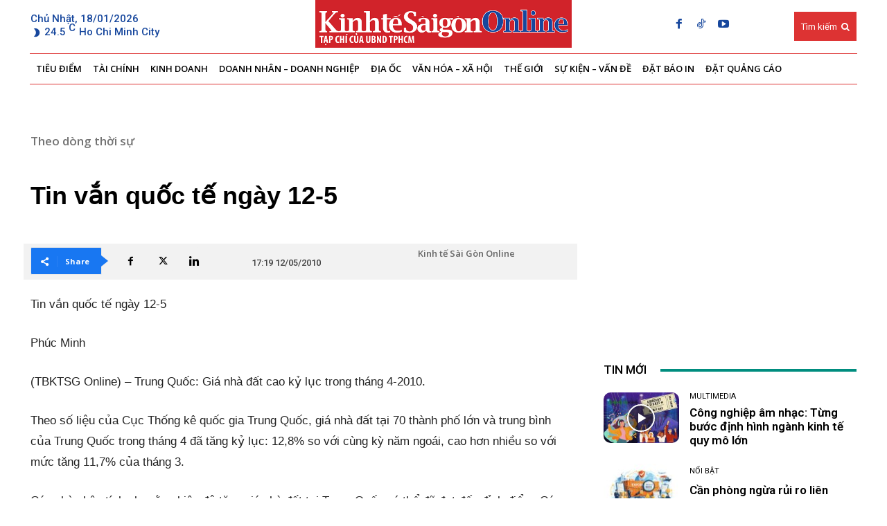

--- FILE ---
content_type: text/html; charset=utf-8
request_url: https://www.google.com/recaptcha/api2/aframe
body_size: -85
content:
<!DOCTYPE HTML><html><head><meta http-equiv="content-type" content="text/html; charset=UTF-8"></head><body><script nonce="GduOFWh-1s-kNIZHi728yA">/** Anti-fraud and anti-abuse applications only. See google.com/recaptcha */ try{var clients={'sodar':'https://pagead2.googlesyndication.com/pagead/sodar?'};window.addEventListener("message",function(a){try{if(a.source===window.parent){var b=JSON.parse(a.data);var c=clients[b['id']];if(c){var d=document.createElement('img');d.src=c+b['params']+'&rc='+(localStorage.getItem("rc::a")?sessionStorage.getItem("rc::b"):"");window.document.body.appendChild(d);sessionStorage.setItem("rc::e",parseInt(sessionStorage.getItem("rc::e")||0)+1);localStorage.setItem("rc::h",'1768681552384');}}}catch(b){}});window.parent.postMessage("_grecaptcha_ready", "*");}catch(b){}</script></body></html>